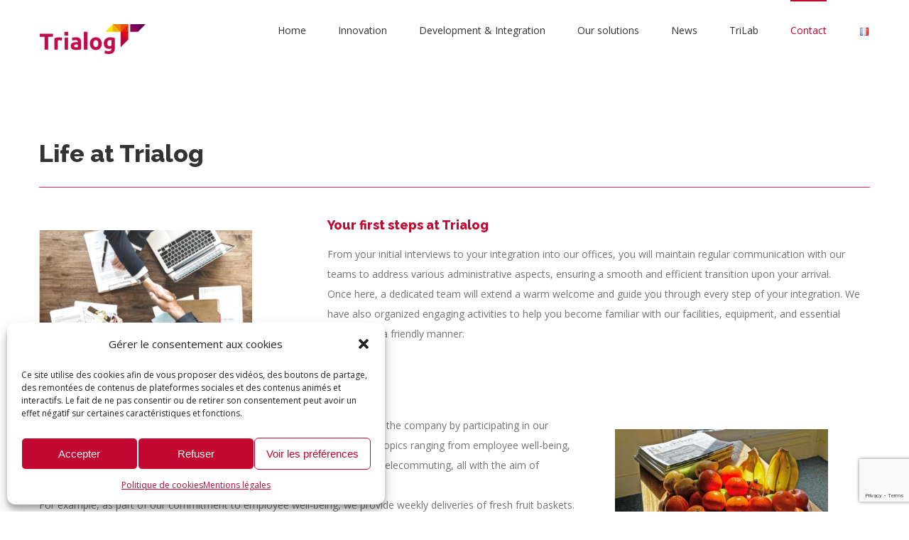

--- FILE ---
content_type: text/html; charset=utf-8
request_url: https://www.google.com/recaptcha/api2/anchor?ar=1&k=6LfefMIUAAAAAFF7RxcTU8hPbuGL5xZP63s22EAO&co=aHR0cHM6Ly93d3cudHJpYWxvZy5jb206NDQz&hl=en&v=PoyoqOPhxBO7pBk68S4YbpHZ&size=invisible&anchor-ms=20000&execute-ms=30000&cb=wpwi219zcewj
body_size: 48751
content:
<!DOCTYPE HTML><html dir="ltr" lang="en"><head><meta http-equiv="Content-Type" content="text/html; charset=UTF-8">
<meta http-equiv="X-UA-Compatible" content="IE=edge">
<title>reCAPTCHA</title>
<style type="text/css">
/* cyrillic-ext */
@font-face {
  font-family: 'Roboto';
  font-style: normal;
  font-weight: 400;
  font-stretch: 100%;
  src: url(//fonts.gstatic.com/s/roboto/v48/KFO7CnqEu92Fr1ME7kSn66aGLdTylUAMa3GUBHMdazTgWw.woff2) format('woff2');
  unicode-range: U+0460-052F, U+1C80-1C8A, U+20B4, U+2DE0-2DFF, U+A640-A69F, U+FE2E-FE2F;
}
/* cyrillic */
@font-face {
  font-family: 'Roboto';
  font-style: normal;
  font-weight: 400;
  font-stretch: 100%;
  src: url(//fonts.gstatic.com/s/roboto/v48/KFO7CnqEu92Fr1ME7kSn66aGLdTylUAMa3iUBHMdazTgWw.woff2) format('woff2');
  unicode-range: U+0301, U+0400-045F, U+0490-0491, U+04B0-04B1, U+2116;
}
/* greek-ext */
@font-face {
  font-family: 'Roboto';
  font-style: normal;
  font-weight: 400;
  font-stretch: 100%;
  src: url(//fonts.gstatic.com/s/roboto/v48/KFO7CnqEu92Fr1ME7kSn66aGLdTylUAMa3CUBHMdazTgWw.woff2) format('woff2');
  unicode-range: U+1F00-1FFF;
}
/* greek */
@font-face {
  font-family: 'Roboto';
  font-style: normal;
  font-weight: 400;
  font-stretch: 100%;
  src: url(//fonts.gstatic.com/s/roboto/v48/KFO7CnqEu92Fr1ME7kSn66aGLdTylUAMa3-UBHMdazTgWw.woff2) format('woff2');
  unicode-range: U+0370-0377, U+037A-037F, U+0384-038A, U+038C, U+038E-03A1, U+03A3-03FF;
}
/* math */
@font-face {
  font-family: 'Roboto';
  font-style: normal;
  font-weight: 400;
  font-stretch: 100%;
  src: url(//fonts.gstatic.com/s/roboto/v48/KFO7CnqEu92Fr1ME7kSn66aGLdTylUAMawCUBHMdazTgWw.woff2) format('woff2');
  unicode-range: U+0302-0303, U+0305, U+0307-0308, U+0310, U+0312, U+0315, U+031A, U+0326-0327, U+032C, U+032F-0330, U+0332-0333, U+0338, U+033A, U+0346, U+034D, U+0391-03A1, U+03A3-03A9, U+03B1-03C9, U+03D1, U+03D5-03D6, U+03F0-03F1, U+03F4-03F5, U+2016-2017, U+2034-2038, U+203C, U+2040, U+2043, U+2047, U+2050, U+2057, U+205F, U+2070-2071, U+2074-208E, U+2090-209C, U+20D0-20DC, U+20E1, U+20E5-20EF, U+2100-2112, U+2114-2115, U+2117-2121, U+2123-214F, U+2190, U+2192, U+2194-21AE, U+21B0-21E5, U+21F1-21F2, U+21F4-2211, U+2213-2214, U+2216-22FF, U+2308-230B, U+2310, U+2319, U+231C-2321, U+2336-237A, U+237C, U+2395, U+239B-23B7, U+23D0, U+23DC-23E1, U+2474-2475, U+25AF, U+25B3, U+25B7, U+25BD, U+25C1, U+25CA, U+25CC, U+25FB, U+266D-266F, U+27C0-27FF, U+2900-2AFF, U+2B0E-2B11, U+2B30-2B4C, U+2BFE, U+3030, U+FF5B, U+FF5D, U+1D400-1D7FF, U+1EE00-1EEFF;
}
/* symbols */
@font-face {
  font-family: 'Roboto';
  font-style: normal;
  font-weight: 400;
  font-stretch: 100%;
  src: url(//fonts.gstatic.com/s/roboto/v48/KFO7CnqEu92Fr1ME7kSn66aGLdTylUAMaxKUBHMdazTgWw.woff2) format('woff2');
  unicode-range: U+0001-000C, U+000E-001F, U+007F-009F, U+20DD-20E0, U+20E2-20E4, U+2150-218F, U+2190, U+2192, U+2194-2199, U+21AF, U+21E6-21F0, U+21F3, U+2218-2219, U+2299, U+22C4-22C6, U+2300-243F, U+2440-244A, U+2460-24FF, U+25A0-27BF, U+2800-28FF, U+2921-2922, U+2981, U+29BF, U+29EB, U+2B00-2BFF, U+4DC0-4DFF, U+FFF9-FFFB, U+10140-1018E, U+10190-1019C, U+101A0, U+101D0-101FD, U+102E0-102FB, U+10E60-10E7E, U+1D2C0-1D2D3, U+1D2E0-1D37F, U+1F000-1F0FF, U+1F100-1F1AD, U+1F1E6-1F1FF, U+1F30D-1F30F, U+1F315, U+1F31C, U+1F31E, U+1F320-1F32C, U+1F336, U+1F378, U+1F37D, U+1F382, U+1F393-1F39F, U+1F3A7-1F3A8, U+1F3AC-1F3AF, U+1F3C2, U+1F3C4-1F3C6, U+1F3CA-1F3CE, U+1F3D4-1F3E0, U+1F3ED, U+1F3F1-1F3F3, U+1F3F5-1F3F7, U+1F408, U+1F415, U+1F41F, U+1F426, U+1F43F, U+1F441-1F442, U+1F444, U+1F446-1F449, U+1F44C-1F44E, U+1F453, U+1F46A, U+1F47D, U+1F4A3, U+1F4B0, U+1F4B3, U+1F4B9, U+1F4BB, U+1F4BF, U+1F4C8-1F4CB, U+1F4D6, U+1F4DA, U+1F4DF, U+1F4E3-1F4E6, U+1F4EA-1F4ED, U+1F4F7, U+1F4F9-1F4FB, U+1F4FD-1F4FE, U+1F503, U+1F507-1F50B, U+1F50D, U+1F512-1F513, U+1F53E-1F54A, U+1F54F-1F5FA, U+1F610, U+1F650-1F67F, U+1F687, U+1F68D, U+1F691, U+1F694, U+1F698, U+1F6AD, U+1F6B2, U+1F6B9-1F6BA, U+1F6BC, U+1F6C6-1F6CF, U+1F6D3-1F6D7, U+1F6E0-1F6EA, U+1F6F0-1F6F3, U+1F6F7-1F6FC, U+1F700-1F7FF, U+1F800-1F80B, U+1F810-1F847, U+1F850-1F859, U+1F860-1F887, U+1F890-1F8AD, U+1F8B0-1F8BB, U+1F8C0-1F8C1, U+1F900-1F90B, U+1F93B, U+1F946, U+1F984, U+1F996, U+1F9E9, U+1FA00-1FA6F, U+1FA70-1FA7C, U+1FA80-1FA89, U+1FA8F-1FAC6, U+1FACE-1FADC, U+1FADF-1FAE9, U+1FAF0-1FAF8, U+1FB00-1FBFF;
}
/* vietnamese */
@font-face {
  font-family: 'Roboto';
  font-style: normal;
  font-weight: 400;
  font-stretch: 100%;
  src: url(//fonts.gstatic.com/s/roboto/v48/KFO7CnqEu92Fr1ME7kSn66aGLdTylUAMa3OUBHMdazTgWw.woff2) format('woff2');
  unicode-range: U+0102-0103, U+0110-0111, U+0128-0129, U+0168-0169, U+01A0-01A1, U+01AF-01B0, U+0300-0301, U+0303-0304, U+0308-0309, U+0323, U+0329, U+1EA0-1EF9, U+20AB;
}
/* latin-ext */
@font-face {
  font-family: 'Roboto';
  font-style: normal;
  font-weight: 400;
  font-stretch: 100%;
  src: url(//fonts.gstatic.com/s/roboto/v48/KFO7CnqEu92Fr1ME7kSn66aGLdTylUAMa3KUBHMdazTgWw.woff2) format('woff2');
  unicode-range: U+0100-02BA, U+02BD-02C5, U+02C7-02CC, U+02CE-02D7, U+02DD-02FF, U+0304, U+0308, U+0329, U+1D00-1DBF, U+1E00-1E9F, U+1EF2-1EFF, U+2020, U+20A0-20AB, U+20AD-20C0, U+2113, U+2C60-2C7F, U+A720-A7FF;
}
/* latin */
@font-face {
  font-family: 'Roboto';
  font-style: normal;
  font-weight: 400;
  font-stretch: 100%;
  src: url(//fonts.gstatic.com/s/roboto/v48/KFO7CnqEu92Fr1ME7kSn66aGLdTylUAMa3yUBHMdazQ.woff2) format('woff2');
  unicode-range: U+0000-00FF, U+0131, U+0152-0153, U+02BB-02BC, U+02C6, U+02DA, U+02DC, U+0304, U+0308, U+0329, U+2000-206F, U+20AC, U+2122, U+2191, U+2193, U+2212, U+2215, U+FEFF, U+FFFD;
}
/* cyrillic-ext */
@font-face {
  font-family: 'Roboto';
  font-style: normal;
  font-weight: 500;
  font-stretch: 100%;
  src: url(//fonts.gstatic.com/s/roboto/v48/KFO7CnqEu92Fr1ME7kSn66aGLdTylUAMa3GUBHMdazTgWw.woff2) format('woff2');
  unicode-range: U+0460-052F, U+1C80-1C8A, U+20B4, U+2DE0-2DFF, U+A640-A69F, U+FE2E-FE2F;
}
/* cyrillic */
@font-face {
  font-family: 'Roboto';
  font-style: normal;
  font-weight: 500;
  font-stretch: 100%;
  src: url(//fonts.gstatic.com/s/roboto/v48/KFO7CnqEu92Fr1ME7kSn66aGLdTylUAMa3iUBHMdazTgWw.woff2) format('woff2');
  unicode-range: U+0301, U+0400-045F, U+0490-0491, U+04B0-04B1, U+2116;
}
/* greek-ext */
@font-face {
  font-family: 'Roboto';
  font-style: normal;
  font-weight: 500;
  font-stretch: 100%;
  src: url(//fonts.gstatic.com/s/roboto/v48/KFO7CnqEu92Fr1ME7kSn66aGLdTylUAMa3CUBHMdazTgWw.woff2) format('woff2');
  unicode-range: U+1F00-1FFF;
}
/* greek */
@font-face {
  font-family: 'Roboto';
  font-style: normal;
  font-weight: 500;
  font-stretch: 100%;
  src: url(//fonts.gstatic.com/s/roboto/v48/KFO7CnqEu92Fr1ME7kSn66aGLdTylUAMa3-UBHMdazTgWw.woff2) format('woff2');
  unicode-range: U+0370-0377, U+037A-037F, U+0384-038A, U+038C, U+038E-03A1, U+03A3-03FF;
}
/* math */
@font-face {
  font-family: 'Roboto';
  font-style: normal;
  font-weight: 500;
  font-stretch: 100%;
  src: url(//fonts.gstatic.com/s/roboto/v48/KFO7CnqEu92Fr1ME7kSn66aGLdTylUAMawCUBHMdazTgWw.woff2) format('woff2');
  unicode-range: U+0302-0303, U+0305, U+0307-0308, U+0310, U+0312, U+0315, U+031A, U+0326-0327, U+032C, U+032F-0330, U+0332-0333, U+0338, U+033A, U+0346, U+034D, U+0391-03A1, U+03A3-03A9, U+03B1-03C9, U+03D1, U+03D5-03D6, U+03F0-03F1, U+03F4-03F5, U+2016-2017, U+2034-2038, U+203C, U+2040, U+2043, U+2047, U+2050, U+2057, U+205F, U+2070-2071, U+2074-208E, U+2090-209C, U+20D0-20DC, U+20E1, U+20E5-20EF, U+2100-2112, U+2114-2115, U+2117-2121, U+2123-214F, U+2190, U+2192, U+2194-21AE, U+21B0-21E5, U+21F1-21F2, U+21F4-2211, U+2213-2214, U+2216-22FF, U+2308-230B, U+2310, U+2319, U+231C-2321, U+2336-237A, U+237C, U+2395, U+239B-23B7, U+23D0, U+23DC-23E1, U+2474-2475, U+25AF, U+25B3, U+25B7, U+25BD, U+25C1, U+25CA, U+25CC, U+25FB, U+266D-266F, U+27C0-27FF, U+2900-2AFF, U+2B0E-2B11, U+2B30-2B4C, U+2BFE, U+3030, U+FF5B, U+FF5D, U+1D400-1D7FF, U+1EE00-1EEFF;
}
/* symbols */
@font-face {
  font-family: 'Roboto';
  font-style: normal;
  font-weight: 500;
  font-stretch: 100%;
  src: url(//fonts.gstatic.com/s/roboto/v48/KFO7CnqEu92Fr1ME7kSn66aGLdTylUAMaxKUBHMdazTgWw.woff2) format('woff2');
  unicode-range: U+0001-000C, U+000E-001F, U+007F-009F, U+20DD-20E0, U+20E2-20E4, U+2150-218F, U+2190, U+2192, U+2194-2199, U+21AF, U+21E6-21F0, U+21F3, U+2218-2219, U+2299, U+22C4-22C6, U+2300-243F, U+2440-244A, U+2460-24FF, U+25A0-27BF, U+2800-28FF, U+2921-2922, U+2981, U+29BF, U+29EB, U+2B00-2BFF, U+4DC0-4DFF, U+FFF9-FFFB, U+10140-1018E, U+10190-1019C, U+101A0, U+101D0-101FD, U+102E0-102FB, U+10E60-10E7E, U+1D2C0-1D2D3, U+1D2E0-1D37F, U+1F000-1F0FF, U+1F100-1F1AD, U+1F1E6-1F1FF, U+1F30D-1F30F, U+1F315, U+1F31C, U+1F31E, U+1F320-1F32C, U+1F336, U+1F378, U+1F37D, U+1F382, U+1F393-1F39F, U+1F3A7-1F3A8, U+1F3AC-1F3AF, U+1F3C2, U+1F3C4-1F3C6, U+1F3CA-1F3CE, U+1F3D4-1F3E0, U+1F3ED, U+1F3F1-1F3F3, U+1F3F5-1F3F7, U+1F408, U+1F415, U+1F41F, U+1F426, U+1F43F, U+1F441-1F442, U+1F444, U+1F446-1F449, U+1F44C-1F44E, U+1F453, U+1F46A, U+1F47D, U+1F4A3, U+1F4B0, U+1F4B3, U+1F4B9, U+1F4BB, U+1F4BF, U+1F4C8-1F4CB, U+1F4D6, U+1F4DA, U+1F4DF, U+1F4E3-1F4E6, U+1F4EA-1F4ED, U+1F4F7, U+1F4F9-1F4FB, U+1F4FD-1F4FE, U+1F503, U+1F507-1F50B, U+1F50D, U+1F512-1F513, U+1F53E-1F54A, U+1F54F-1F5FA, U+1F610, U+1F650-1F67F, U+1F687, U+1F68D, U+1F691, U+1F694, U+1F698, U+1F6AD, U+1F6B2, U+1F6B9-1F6BA, U+1F6BC, U+1F6C6-1F6CF, U+1F6D3-1F6D7, U+1F6E0-1F6EA, U+1F6F0-1F6F3, U+1F6F7-1F6FC, U+1F700-1F7FF, U+1F800-1F80B, U+1F810-1F847, U+1F850-1F859, U+1F860-1F887, U+1F890-1F8AD, U+1F8B0-1F8BB, U+1F8C0-1F8C1, U+1F900-1F90B, U+1F93B, U+1F946, U+1F984, U+1F996, U+1F9E9, U+1FA00-1FA6F, U+1FA70-1FA7C, U+1FA80-1FA89, U+1FA8F-1FAC6, U+1FACE-1FADC, U+1FADF-1FAE9, U+1FAF0-1FAF8, U+1FB00-1FBFF;
}
/* vietnamese */
@font-face {
  font-family: 'Roboto';
  font-style: normal;
  font-weight: 500;
  font-stretch: 100%;
  src: url(//fonts.gstatic.com/s/roboto/v48/KFO7CnqEu92Fr1ME7kSn66aGLdTylUAMa3OUBHMdazTgWw.woff2) format('woff2');
  unicode-range: U+0102-0103, U+0110-0111, U+0128-0129, U+0168-0169, U+01A0-01A1, U+01AF-01B0, U+0300-0301, U+0303-0304, U+0308-0309, U+0323, U+0329, U+1EA0-1EF9, U+20AB;
}
/* latin-ext */
@font-face {
  font-family: 'Roboto';
  font-style: normal;
  font-weight: 500;
  font-stretch: 100%;
  src: url(//fonts.gstatic.com/s/roboto/v48/KFO7CnqEu92Fr1ME7kSn66aGLdTylUAMa3KUBHMdazTgWw.woff2) format('woff2');
  unicode-range: U+0100-02BA, U+02BD-02C5, U+02C7-02CC, U+02CE-02D7, U+02DD-02FF, U+0304, U+0308, U+0329, U+1D00-1DBF, U+1E00-1E9F, U+1EF2-1EFF, U+2020, U+20A0-20AB, U+20AD-20C0, U+2113, U+2C60-2C7F, U+A720-A7FF;
}
/* latin */
@font-face {
  font-family: 'Roboto';
  font-style: normal;
  font-weight: 500;
  font-stretch: 100%;
  src: url(//fonts.gstatic.com/s/roboto/v48/KFO7CnqEu92Fr1ME7kSn66aGLdTylUAMa3yUBHMdazQ.woff2) format('woff2');
  unicode-range: U+0000-00FF, U+0131, U+0152-0153, U+02BB-02BC, U+02C6, U+02DA, U+02DC, U+0304, U+0308, U+0329, U+2000-206F, U+20AC, U+2122, U+2191, U+2193, U+2212, U+2215, U+FEFF, U+FFFD;
}
/* cyrillic-ext */
@font-face {
  font-family: 'Roboto';
  font-style: normal;
  font-weight: 900;
  font-stretch: 100%;
  src: url(//fonts.gstatic.com/s/roboto/v48/KFO7CnqEu92Fr1ME7kSn66aGLdTylUAMa3GUBHMdazTgWw.woff2) format('woff2');
  unicode-range: U+0460-052F, U+1C80-1C8A, U+20B4, U+2DE0-2DFF, U+A640-A69F, U+FE2E-FE2F;
}
/* cyrillic */
@font-face {
  font-family: 'Roboto';
  font-style: normal;
  font-weight: 900;
  font-stretch: 100%;
  src: url(//fonts.gstatic.com/s/roboto/v48/KFO7CnqEu92Fr1ME7kSn66aGLdTylUAMa3iUBHMdazTgWw.woff2) format('woff2');
  unicode-range: U+0301, U+0400-045F, U+0490-0491, U+04B0-04B1, U+2116;
}
/* greek-ext */
@font-face {
  font-family: 'Roboto';
  font-style: normal;
  font-weight: 900;
  font-stretch: 100%;
  src: url(//fonts.gstatic.com/s/roboto/v48/KFO7CnqEu92Fr1ME7kSn66aGLdTylUAMa3CUBHMdazTgWw.woff2) format('woff2');
  unicode-range: U+1F00-1FFF;
}
/* greek */
@font-face {
  font-family: 'Roboto';
  font-style: normal;
  font-weight: 900;
  font-stretch: 100%;
  src: url(//fonts.gstatic.com/s/roboto/v48/KFO7CnqEu92Fr1ME7kSn66aGLdTylUAMa3-UBHMdazTgWw.woff2) format('woff2');
  unicode-range: U+0370-0377, U+037A-037F, U+0384-038A, U+038C, U+038E-03A1, U+03A3-03FF;
}
/* math */
@font-face {
  font-family: 'Roboto';
  font-style: normal;
  font-weight: 900;
  font-stretch: 100%;
  src: url(//fonts.gstatic.com/s/roboto/v48/KFO7CnqEu92Fr1ME7kSn66aGLdTylUAMawCUBHMdazTgWw.woff2) format('woff2');
  unicode-range: U+0302-0303, U+0305, U+0307-0308, U+0310, U+0312, U+0315, U+031A, U+0326-0327, U+032C, U+032F-0330, U+0332-0333, U+0338, U+033A, U+0346, U+034D, U+0391-03A1, U+03A3-03A9, U+03B1-03C9, U+03D1, U+03D5-03D6, U+03F0-03F1, U+03F4-03F5, U+2016-2017, U+2034-2038, U+203C, U+2040, U+2043, U+2047, U+2050, U+2057, U+205F, U+2070-2071, U+2074-208E, U+2090-209C, U+20D0-20DC, U+20E1, U+20E5-20EF, U+2100-2112, U+2114-2115, U+2117-2121, U+2123-214F, U+2190, U+2192, U+2194-21AE, U+21B0-21E5, U+21F1-21F2, U+21F4-2211, U+2213-2214, U+2216-22FF, U+2308-230B, U+2310, U+2319, U+231C-2321, U+2336-237A, U+237C, U+2395, U+239B-23B7, U+23D0, U+23DC-23E1, U+2474-2475, U+25AF, U+25B3, U+25B7, U+25BD, U+25C1, U+25CA, U+25CC, U+25FB, U+266D-266F, U+27C0-27FF, U+2900-2AFF, U+2B0E-2B11, U+2B30-2B4C, U+2BFE, U+3030, U+FF5B, U+FF5D, U+1D400-1D7FF, U+1EE00-1EEFF;
}
/* symbols */
@font-face {
  font-family: 'Roboto';
  font-style: normal;
  font-weight: 900;
  font-stretch: 100%;
  src: url(//fonts.gstatic.com/s/roboto/v48/KFO7CnqEu92Fr1ME7kSn66aGLdTylUAMaxKUBHMdazTgWw.woff2) format('woff2');
  unicode-range: U+0001-000C, U+000E-001F, U+007F-009F, U+20DD-20E0, U+20E2-20E4, U+2150-218F, U+2190, U+2192, U+2194-2199, U+21AF, U+21E6-21F0, U+21F3, U+2218-2219, U+2299, U+22C4-22C6, U+2300-243F, U+2440-244A, U+2460-24FF, U+25A0-27BF, U+2800-28FF, U+2921-2922, U+2981, U+29BF, U+29EB, U+2B00-2BFF, U+4DC0-4DFF, U+FFF9-FFFB, U+10140-1018E, U+10190-1019C, U+101A0, U+101D0-101FD, U+102E0-102FB, U+10E60-10E7E, U+1D2C0-1D2D3, U+1D2E0-1D37F, U+1F000-1F0FF, U+1F100-1F1AD, U+1F1E6-1F1FF, U+1F30D-1F30F, U+1F315, U+1F31C, U+1F31E, U+1F320-1F32C, U+1F336, U+1F378, U+1F37D, U+1F382, U+1F393-1F39F, U+1F3A7-1F3A8, U+1F3AC-1F3AF, U+1F3C2, U+1F3C4-1F3C6, U+1F3CA-1F3CE, U+1F3D4-1F3E0, U+1F3ED, U+1F3F1-1F3F3, U+1F3F5-1F3F7, U+1F408, U+1F415, U+1F41F, U+1F426, U+1F43F, U+1F441-1F442, U+1F444, U+1F446-1F449, U+1F44C-1F44E, U+1F453, U+1F46A, U+1F47D, U+1F4A3, U+1F4B0, U+1F4B3, U+1F4B9, U+1F4BB, U+1F4BF, U+1F4C8-1F4CB, U+1F4D6, U+1F4DA, U+1F4DF, U+1F4E3-1F4E6, U+1F4EA-1F4ED, U+1F4F7, U+1F4F9-1F4FB, U+1F4FD-1F4FE, U+1F503, U+1F507-1F50B, U+1F50D, U+1F512-1F513, U+1F53E-1F54A, U+1F54F-1F5FA, U+1F610, U+1F650-1F67F, U+1F687, U+1F68D, U+1F691, U+1F694, U+1F698, U+1F6AD, U+1F6B2, U+1F6B9-1F6BA, U+1F6BC, U+1F6C6-1F6CF, U+1F6D3-1F6D7, U+1F6E0-1F6EA, U+1F6F0-1F6F3, U+1F6F7-1F6FC, U+1F700-1F7FF, U+1F800-1F80B, U+1F810-1F847, U+1F850-1F859, U+1F860-1F887, U+1F890-1F8AD, U+1F8B0-1F8BB, U+1F8C0-1F8C1, U+1F900-1F90B, U+1F93B, U+1F946, U+1F984, U+1F996, U+1F9E9, U+1FA00-1FA6F, U+1FA70-1FA7C, U+1FA80-1FA89, U+1FA8F-1FAC6, U+1FACE-1FADC, U+1FADF-1FAE9, U+1FAF0-1FAF8, U+1FB00-1FBFF;
}
/* vietnamese */
@font-face {
  font-family: 'Roboto';
  font-style: normal;
  font-weight: 900;
  font-stretch: 100%;
  src: url(//fonts.gstatic.com/s/roboto/v48/KFO7CnqEu92Fr1ME7kSn66aGLdTylUAMa3OUBHMdazTgWw.woff2) format('woff2');
  unicode-range: U+0102-0103, U+0110-0111, U+0128-0129, U+0168-0169, U+01A0-01A1, U+01AF-01B0, U+0300-0301, U+0303-0304, U+0308-0309, U+0323, U+0329, U+1EA0-1EF9, U+20AB;
}
/* latin-ext */
@font-face {
  font-family: 'Roboto';
  font-style: normal;
  font-weight: 900;
  font-stretch: 100%;
  src: url(//fonts.gstatic.com/s/roboto/v48/KFO7CnqEu92Fr1ME7kSn66aGLdTylUAMa3KUBHMdazTgWw.woff2) format('woff2');
  unicode-range: U+0100-02BA, U+02BD-02C5, U+02C7-02CC, U+02CE-02D7, U+02DD-02FF, U+0304, U+0308, U+0329, U+1D00-1DBF, U+1E00-1E9F, U+1EF2-1EFF, U+2020, U+20A0-20AB, U+20AD-20C0, U+2113, U+2C60-2C7F, U+A720-A7FF;
}
/* latin */
@font-face {
  font-family: 'Roboto';
  font-style: normal;
  font-weight: 900;
  font-stretch: 100%;
  src: url(//fonts.gstatic.com/s/roboto/v48/KFO7CnqEu92Fr1ME7kSn66aGLdTylUAMa3yUBHMdazQ.woff2) format('woff2');
  unicode-range: U+0000-00FF, U+0131, U+0152-0153, U+02BB-02BC, U+02C6, U+02DA, U+02DC, U+0304, U+0308, U+0329, U+2000-206F, U+20AC, U+2122, U+2191, U+2193, U+2212, U+2215, U+FEFF, U+FFFD;
}

</style>
<link rel="stylesheet" type="text/css" href="https://www.gstatic.com/recaptcha/releases/PoyoqOPhxBO7pBk68S4YbpHZ/styles__ltr.css">
<script nonce="neIQXngq6y9f1I0ero62kA" type="text/javascript">window['__recaptcha_api'] = 'https://www.google.com/recaptcha/api2/';</script>
<script type="text/javascript" src="https://www.gstatic.com/recaptcha/releases/PoyoqOPhxBO7pBk68S4YbpHZ/recaptcha__en.js" nonce="neIQXngq6y9f1I0ero62kA">
      
    </script></head>
<body><div id="rc-anchor-alert" class="rc-anchor-alert"></div>
<input type="hidden" id="recaptcha-token" value="[base64]">
<script type="text/javascript" nonce="neIQXngq6y9f1I0ero62kA">
      recaptcha.anchor.Main.init("[\x22ainput\x22,[\x22bgdata\x22,\x22\x22,\[base64]/[base64]/[base64]/[base64]/[base64]/[base64]/[base64]/[base64]/[base64]/[base64]\\u003d\x22,\[base64]\x22,\[base64]/CocOpwoDCjQ1hdsKhwqjCtyTCgxIJw7FkwrHDosOiEStlw6oZwqLDj8OGw4FEB1TDk8ONDsO3NcKdNnQEQwIABsOPw7wjFAPCg8KuXcKLacK2wqbCisOrwqptP8KZMcKEM0lca8KpZsKKBsKsw6AHD8O1wpDDpMOlcHjDoUHDosK3FMKFwoI5w6jDiMOyw6/CicKqBUHDtMO4DUnDoMK2w5DCrMKgXWLCmcK9b8KtwpAHwrrCkcK0XwXCqEZoesKXwqfCoBzCt1tzdXLDjMOoW3HCs1DClcOnKQMiGGzDkQLCmcKuRwjDuWbDucOuWMOkw7QKw7jDtcOowpFww4XDhRFNwpjChgzCpD3DqcOKw48/cjTCucKWw5vCnxvDicKbFcOTwq0GPMOIO0XCosKEwrfDslzDk0hkwoFvGnciZnwdwpsUwrbCmX1aPcKTw4p0QcK8w7HChsORwpDDrQxrwpw0w6Mzw5tyRAbDmTUeLsKGwozDiD7DoQVtBGPCvcO3JcOQw5vDjVLClGlCw705wr/CmjrDph3Ck8O8EMOgwpoNClrCncOPF8KZYsK2dcOCXMOHK8Kjw63CmmNow4N1VFUrwrBRwoISEXE6CsKGLcO2w5zDpcKyMlrCiSZXcAbDiAjCvmrCmsKabMK3bVnDkwtDccKVwq/DrcKBw7I5VEVtwp8mZyrCuFJ3wp9qw7NgwqjCl0HDmMOfwr7DlUPDr1JuwpbDhsK2UcOwGGvDq8Kbw6g3wo3CuWA2ecKQEcKVwpECw74YwoMvD8KHcCcfwqjDs8Kkw6TCmF/DrMK2wog0w4gySnMawq4mOnVKXsKlwoHDlBDCkMOoDMOTwpJnwqTDuxxawrvDq8K0woJIFcOWXcKjwrF9w5DDgcKVF8K8Ii86w5AnwpnCmcO1MMOjwpnCmcKuwobCvxYIMsKIw5gSUjR3wq/ClRPDpjLCi8KpSEjCgh7CjcKvADdOcRYrYMKOw6dvwqV0MzfDoWZJw7HClipqwpTCpjnDnsO3ZwxMwq4KfHwSw5xgV8KhbsKXw61CEsOEKx7Cr15oGAHDh8OpD8KsXFsrUAjDksOBK0jCgFbCkXXDjWY9wrbDkMO/ZMO8w5zDpcOxw6fDu2A+w5fCvTjDoCDCvANjw5Qbw5jDvMOTwo/[base64]/wqxCw6haw4smw5TClHfCtMKsBMKIfV9rfcKEwplhHsK9DwtiVMOTWTPCvSRbwop4dsKPEjnCoTfCpMKQDsOiw5nDgGXDvCnCmjVPAsOHw77DkmxzfnHCpsO+KMKvw6kEw7p/w4LDg8K+KlAvElFCAcK+CcO3DsOQZcOETj08BBV7wochLcKYWcKRKcOxwqPDr8Ocw4l7wo7Cli4Qw749w6DClcKqSMKtPF0lwqXClzcqQ2N6fhI8w41ra8Oqw6/DmCHDt0rCkk8KBMOpB8KJw4zDvMK5QiDDkMKcdnzDmMOnBcO/OBYHD8O4wrbDgMKYwpbCh3zDkcO5HcKTw5TDssKSasKKSsK3w7BmJVsuw7jCsmfCicOub3HDu3rCm3s9w6/DiihzC8OYwrfCpWvCsk5mw4Afwo/Cv0vCuUDDslvDqMKbUsOyw49/TcO/IAnDl8Oiw5rDrlAvO8OowqrDuWvCnFEEP8OdTlTDjsKbUD3CqBTDpMKWH8KgwoRBHnPCuQDDuWgaw6fCj37CjcOAw7EIOwssGDwbdQgNEMK5w51jTzXDksOxw4jClcOowqjDkTjCv8KNwqvDv8OYw6wNZVfDj2kBw6vDtMOYFMK9w6XDrTnCo1Ybw5lQwqlHcsKnwq/CoMO4bRtcPRrDrRhQwpPDmsKgwqVfS1/[base64]/fENHw4zCrkNYwrsvHsOdTio2QBgEdMKKw73Dt8OSwqjCtsOIw6t1wpR4SjPDh8KxQGPCqh1twpVOdcKuwpbCn8Kpw43DpsOKw6IUwow5w4/[base64]/e8OwMglzRsOmcMKhwrzChSfDpUkZDHjCu8KbGWRSclhhw6/DgcOMEcOsw4kFw49XRnB3W8KFR8K3w6rDtcKLL8KHwpMbwrbDnwrDvsOzw5jDnnU5w5lCw47DhMK8E2wlBMO8CsKIScOzwql7w78xIQfDpFcvDcKwwo1tw4PDoivCgxzCqyzCmcOPwq/CvsKuY1UZT8OJw6LDgMOQw5fDocOAIGzCtnnDscO1ZMKtw7RnwpnCs8KewoF2w4J4VRgtw7/Cs8O6LcOAwp5Ow5fDjSTCgVHCjsK7wrLDgcOkZcODwoEawq/DscOQwqBrwoXDuhLCvw/Cs3JMw7XCuWvCvGdEfcKFe8ORw6J5w7jDnsOIbsKyG15sb8OXw4HDrMOJw6bDtsKEw7PCvMOiPcOYYxTCpnXDocOPwp/CksO9wo7CqsKKPMO/w58JV2duLVHDh8O9c8Oowr58wrwuw77DnsOUw4tPwqXCg8KxVcOew7hFw7I4M8OQSh3Cg1PCvXtVw4TChsK7GDXCjwwka1XDhsKNZMOOw4p/w4PDhMKuPS5pMsOfN3R3RMOEeGXDog5Gw63Chllkwr/ClDXCu2NGwqYOw7bDo8K8woDDiQsOX8KTVMKdVjB5cTvDhBjCp8Ktwp/CpB5ow5bDi8K9OcKPEcOmRMKewo/CrUvDusOvw59nw61DwrfClnzCuBw2EcKyw4/Cv8KNwqkjZMOnwpXCtMOkLQzDjzDDnRnDtVwkXU/CmcOlwoxaIWTDimx1KQI7wo13w6zCkBhqa8O8w4B5PsKeTDsLw58db8Kxw4Uowr9KFHxFasOcwppaK0TDusOhKMKcw61+DsOvwopTe2bDiADCmhXCr1fDhi1AwrEkb8OVw4Qyw45xNkPClcOXIcKqw4/[base64]/DggnDhV/[base64]/[base64]/LHF8wrwYw4nChW7DrHnDkTzDjMOZVSTCrU8uZ0MDw5s5w5TCucOWIwscw4plNVobOUgRBWbDkMK4wrDCqknCrVsXNR18w7bDtmfDn1/[base64]/DjWoAw7nDlTvCkcOaN8OHFTB9w6HCmAERwrJvZMKFHGDDjcKvw54Jwq3CrcOHZ8Olw41HFsKfGMKsw7FVw6cBwrvChcOhw7p8w4jCk8OawqTDocKnRsONw6ZcFA1tRsK8ambCoHnCoA/DqsK4XXpxwqRVw5kmw5/CpiBJw4XCqsKGwpoyOsOwwrDDtj00wpl9QHrCjmFfw7lJCz5pUyrCpQN5IgBpw49Iw6djw6zCicOjw5vDk0rDpT1Zw4HCrFRIeTrCu8OZeVwxw7V7TiLCscOkw4zDgGrDjMKcwopcw7/[base64]/BMOnwpfCokDCs8OuRsO7B1HDrz49w77CgErDtSAOw7BlbiU3chJ8w7NkTB1+w47Dky1TYsOTRcKGVhpVakXCtMK/wpxNwoPDkWQBwofCiiZuMMK7UsKhdnbCiW/DmcKVGcKFwrvDicKJHMKAaMKtMD95w61awoDCpRx1dsO4wpMSwoPCvMKwDAjDqcOhwrY7CUfCnC11wonDnk/[base64]/[base64]/KHQXOcKbC3onDwDDpsOQwogKwq5ZAwvDscKZX8OdMsO6w6/Ds8KuTzFGw5bDqFUSwrccKMOCd8OzwpnCoibDrMOga8O7w7JMbwzCoMOkwrliwpQBw6vCn8OSEMKwbjEORcKpw7TCtMORwoMwW8O/w63Ct8KTZFkaScKSw7lGwqUva8O0w6Qvw48vAsO8w40cwq1mA8OewqoQw6TDsCTDjWPDpcO0wrcKw6fDiRzCiAl7T8Opwqxmwr3Dv8Opw6vCk3PCkMKHw6lKbC/CscO/wqLCj13Dn8OQwr3DpTzDk8KEXMOjJF8QCgDDlxjCi8KzTcKtAsOGfkFjYCZCw7hDw4vCt8KabMOaHcOYwrsjdTgowq52C2LDuz1oN1LChj7Cm8O4wr/DgMOTw6B4ImbDj8KUw4TDjXsHwoxlF8KAw5XCix/[base64]/Dq8K3WEXCrsOpwpzCikY8wp7Cl8K+DMO3wr/DuhMfcQHDo8K7w4rCjcOpIQtOOiQJVcO0wq/CjcK/wqHChm7DuHbDocKWwpnCpnN5ScOvR8KjRAhyY8O4wqclwr0UUGzCpcOvRhp2G8KlwpjCtUJ9wrNBWn8bZFfCs0TCoMKmw5PDtcOIDQzDgMKEw4bDnMOwHA5da2XDqcORdWfChFghwod+wrFEB3zCpcOww4RfRGVBGsK3w7xYP8K3w6NdPDVLKR/ChmkAe8K2wph5wovDvGLCpsOXw4J+bsO5OHB4LUkBwqrDosOJQ8K7w6HDhhF5YELCpm8kwr9vw5HCi01mfj10w4XChH8DeV4cFMO3RsOmwoo9w57Dk13DjUZgw5nDvB4kw6XChz0aH8KTwpF5w5TDn8Okwp7CrMKAF8Krw4zCgCZawoILw65eXcKkNMKzw4Q/QMOmwqwCwr8faMOPw6omPXXDtcO8wpc4w7oFX8K0A8KSwqjDkMO+YxNxUDnCqA7CjXXDnMO5dsO9wpXCvcO9JxVFPw3CixkINGB1McKfw44Twqs3UzMBOcOLwooZWsO/wohoQMOgwoEWw7fClTrDpDpNC8KOwqfCkcKYw7bDh8OMw6HCvcKaw7/[base64]/wppiwrnDsxrCocO7KSpIw5HDh8K5CisUw47DlcOJw7UMwqbDrsOBw6nDtnF0VVXCuQcWwpXDg8O9BG7CkMOQS8KqE8O4wrLDmg5pwrXCv3UoExvDosOkbT1IagpGwrBfw4ApUMKIaMKYaiUCRivDt8KVWyoswpZSw7hqF8O/fV0wwrLDriJOw63Cg1dyworCh8KWQCZad0kSNgIAwprDucOhwrYZwp/Dl1XDpMKfO8KGCH/DusKoQcK7wobCqBzCtcOUY8K7THzDuhvDusOqdw/Dni/CpcOJD8KwKQoeYUV6fHTCj8Kvw5Ivwq1lCAF/w7LCpcK/w6DDlsKbwobCoix6J8OpeynChRUDw6/Cn8OFQMOlwpbDoijDocOXwqt0NcK7wrTDicOBXz1WRcKtw77Cml8kfmRIw7PDlsKMw6cLfBXCk8Ouw6fDusKYwoPCnD0gw415w7zDtwjDt8KiREJKAkk9w6ZYUcKxw4x4UH7DrMKewqXDj1MCF8KhDsK5w5ccw6pSAcKBN0PDqy8VXcO/w5RDwqAsQ2RgwpY9bF7CpAzChMKXw59NAsO6d0vDp8Ogw6fDrAvCq8OSw6bCuMOXZ8ODPFPCqsKxwqXCpzshPUXDjmDDnBjDgMK5cUBWX8KLJMO2OGwtCBoCw49oOyTCrmwuJ35AIMOKfhTCl8OGwq/CmikaLMOISD7DvyPDkMKtfVFewoVbKHHCqidpw7vDijbDgsKNVXnCl8O5w4QgPMOBBMOgTDHCiyEkw5vDhl3CgcK1w6/CisKEP1slwrh0w7cTDcKlC8OwwqnCmnllw5PDujNjw7LDsmjCh18rwrE9RcOaFsKAw70Fc0rDrA9EHsKhKzfCoMKDw70ewqAGw799wo/DqsKGwpDCunXDiCxkLMOyEX5iaGTDhUxtwpbCmzDCpcOwDzoUwokmBEFFw6/[base64]/[base64]/w5jDnifDjsOawrY4wqMswr09P8KSJg7DgsKBw57CicOuw5gSwq4mC1nCh3MDWMOnw7XCrn/DpMOCKsOlR8K8w79Aw4/DpwXDjHpQYMKoYcO1VFFfGsOvd8Ogwr9EFsODSCHDvMKjw7XCp8KWMGnCvXwWc8OcDkHDrcKQw5FGw7tLGx8/QMKCCcK9w4zCpcOvw4XCosOcw7/ClWfDtcKQw5VwPBDCuWHCvsK7csOnwrLDlCAbw7LDiQBWw6jDqXPCsxAGc8K+wpQQw4YKw4TCk8O9wonCiGAtIjjDqMOzTH9gQsKcw5FiGUDCrsOhwoPDsRBHw65vQWVEw4Ebw6TClsKfwrcbworChcOJwrlswo80w414LE/Dhj9PHBFkw6I8dltQGMOowpPCpxV7WSg/wpLDhsOcdRksDwY6wpfDmcKlw4LCuMOZw6oqwqbDisOhwrtOfcKaw73DrMKCwrTCrHZ9w4rCtMKxd8OHH8Kaw5/Cv8O5S8OzaAgdGxzDtyRyw7cOwqvDk3HDqTXCrcKJw6fDoynDpMOkQwHDrAZDwq84GMONOwTDm23CtXlvKcO7ThbCgBZiw6jCtR0Yw73CvA7Do393woB5XkUpwoM0woZnAgzDv3xBUcOMw4stwp/DtMKgRsOaR8KPw4jDtsO3R3JOw6rDicOuw6M0w4vCsVvCssO3w7FmwpBGw43DhsOFw6geajLCowADwoYCw7zDlcOswrMeYzMXwrp/[base64]/CiCJIwrRHN8OLwp3Dg8O+eMOrP8ODZg3DoMK3QMOzw5VPw4xUaH0QKsK/[base64]/GhBlUi5uwocvwqVzO8KqUcK/w51fEsKdwqczw78mwrjCuFgWw4htw4MRH38bwqrDsGJnYsOEw5ZFw6wuw71tScOYw6vDmsKpw74xd8OtNnDDhjHDjcOQwojDtGLCn0rDiMOQw4/CsCzDqAPDlQHDosKpwq3CucOmIMKiw5chFcOgQcKiOMOGIMK2w6oQw6Vbw67DgsKow5pLCMKxw7rDmBloR8Kpwqlnwq8Lw51nw75MbMKIJcO2CcOucjcLcAVQUwzDlSTDssKpCcOrwq1/cQI7JsOUwrzDgGnDklhrWcO6w7PCjMKAw6jCt8KGAsOaw7/DlTrCgsOKwqDDjWgvAMKZwoEzwpNgwrhXwpxOwodbwo4vDn1vMsK2a8Kkw7JSPcKvwojDtsK6w5fCp8KbGcKBfRHDgsKdRDBRL8OjZx/DrcK9acOoEBxcD8OGGCdWwpHDjQIMCcKIw4Uqw7nCvMKPwp/CscKyw43Clh/[base64]/DjMOuw6hUIizDgE3CssK8wqE/WDJYw7HCuA8XwqQ/JQrDhcOqw4TCkktuw6UnwrnCrjPDlS1Dw6bDoxvDlsKbw6A4VcKqwr/DpjTCinvDmcKkw6Mze001w6svwpEAe8OJD8O4woDCijnCnkbCqsKBVxdfdcKqwrHCo8OLwr3DucKNLyg8ZALDlyXDjsOtWEkhVsKDXcKsw7/DqsOQOsKew4sEXsKPw75OBcKWwqTDkkN4wozDksKcVMOuw4wtwoBgw7fCnMOOTMOPwo9Ow4rDksOnCVHCkHRyw4PCsMOYRCTCvw7CpsKAXcOTIxXDpcKOQsO3OyEuwoYBFcKbVXgewoYKKx0Hwo40wplLDsKWBsOJw4ZMZ1jDsQfCmhcAw6PDkcKBwqtzUsK/[base64]/KxzDlsK0wrx8eDLCqcK3WUY9wqtMUMOlw6Egw47CmFrDlBLCh0TDiMOSEMKrwoPDgh7CjsKRwp7DgXlrF8K/e8Kow4vDuhbDv8KDbMOGwobCjsKZMXlUwqnChFHDnj/DnFNLdsOVdHNzFcKSw7/CmcK+QWTDuR7DmAjCpcK/wr1WwqwnOcO2w6vDq8Odw598wp9PLcOuJmBIwpoqemrDqMO6a8OVw7LCvmA4HCXDrCnDhMKPw4LCnMOjwqzDkAMnw4fDqWrChcOrw7w4wrjCoR1oD8KEHsKQw7vCp8OHARbCsk95wpTCucOHwoN6wp/CkSzDgMK9AR8kIgEsXRkFU8KTw7jCs29UR8Obw4s3XcKSfgzDssO2wpzCscKWwqp8ByE/S2dsdDBhC8O5w4x+Ij/Cp8OnT8Oqwr0fU0fDtC7DjX7ChMKJwozDhXtaQ1wlw5hkJxDDvBlFwqsLNcKPw7fDvGTCtsKgw69GwpzCmcKnScKwQ3vCjcOmw7HDpcOxXsO+w5DCm8Ktw7EiwpYBw6xIwq/ClcOYw5ciwpXDmcKAw4rCiA5cHcOMWsORQUnDvFMTw4fCglczw6TDiylrw506wrjCskLDilpCFcK+wqpHEsOYXcKgAsKhwq4pw7zCkjfCuMOhNHE+HQnDhVnDrw50wrZia8OyHW5ZTsOvwrvCrjxewqpWwrLCjiNRw7nDsXFLfB/ChcOhwoInbsOpw4HCmcOjwoZ6A27DhSU4JnQIJ8O9KGxZbnfCrcOZTjp2ZA1/w7TCp8K1wqXDvsO8dl8sPMKTwpopw4UCw4fDlMO/ISjDmDdMccO7aDDDlMKODzLDgMOpfcK1w4UNw4HDqC3DpAzCqT7DkCLCuF/DgcOvEiEpwpBtw6YdJMKgR8K0Dz14MjLCvx/DgErDiG7DnjXClMO2wpQMwpzCjsOoT1rDtnDDiMKFGQXCqFjDnMOjw7MROMK9AlMbw7zCjGvDuSrDpsOqc8O9wrHDtRMzbEDDiQLDq3rCpiw3Zh7Dh8OvwqczwpDDu8KTUxXCvidwBGjDlMK4wp/Dq1DDksO6Hi/Dr8OGBmJlw41Tw5nDp8KLMknCoMK2aBkMBcO5ORXDr0DDm8OPH3/ClG0XCcK3wonCg8KnaMOmwpzCukJrwpd1w7NPNSHCgsOZFsO2wqhXMBU4G2VMGsKvPidrVCnDkjl3OE9nwoLCt3LCqcKgw57CgcOSw5Aefy3CiMKBw7craAXDlcOTbB9bwp4mRTldJMObwovDrMKrw78Tw5IHZ3/[base64]/CjMOkw7FowqXDrMKIGTLDoV9AwovDjMO9w6EkfCrDqcOSWMKjw5MQTsOww4fCocKXw5vCh8O7RcOewprDnsOcX1sdF1F1ODI4wq0YWC10BXghL8KOMcKRenbDocO5IwI9w6LDvhfCkcKTO8O+UsK6wr/CnDgyZ3MXw7NsA8Odw4gsWsKHw6vCi0/Ctw8rw73Dk2hzw5pEC3Vkw6bCg8OGHEbDrcKhOsK+T8KtV8Kfw7rCqXHCicKlP8ORd1/Dox3DmcO8w5bCpxNKU8OYwp0oFnFSWlbCsHEkasK7w6NQwpQGYRHCn2zCuXUWwpdMw5PCh8OxwobDhcK/[base64]/DgsO1YcOEZW5NKsOnLGZYworCvMOIw4FeXcKgflLClBvDshrCnsOVNyJRN8Ofw7PCkA/ClMOlwrXDhU9OUmzCksKlwrbCtsOIwpTCv05ZwonDlsO3wqJHw7k1w6ItBncBw53DlMKoKSrCo8K4ejDDj2PCiMOgZBNHw5pZwo1vw7o5w7DDvQ5Uw75fIcKsw6gswoHCigxsQcKLwo/[base64]/DhAvDs0g7w6BzcMKVwq3ChW1HXsOCwok3DsOJwpB6w5XCu8KoLA3CvMKLR0fDkAwWw4gyVMKdZcOkSMOywowowo/CqC4Kwphpw6UKwoUywrwbAsKZB3R+wppIwqx+Di7CqsOJw7jCkg0NwrpRfsO/w4/[base64]/[base64]/KsKswrbCp8KRw4J2w7rDpcKUMyPCpMODwqlIwoPDjnDCh8OGExPCucK3w5tyw4MYwpjCkMKLwppfw47CrljDusOLwrRrcjbCv8KYJU7DklstRFnCqcO6B8KXaMOBw5tRKsKZwoF2ZE9XNi/Dqy5wGFJww61Gf1IQURkYE2Zkw7Yzw6oswrs+wqvCpxAYw5c4w7JyQcKSw7csJMKiG8Oaw7h2w6trRVVgwqhyPsKNw6tmw7fDsm1uwrNUW8OrZWxNw4PDrcOwccOzwpokFh8tEcKPEGvDsxwgwr/DtMOUan7CpCXDpMONOsKoC8K/YsOew5vCs0wIwrQuwpDDoXfCl8OAEMOzwpTDmMO2w5gTwrZdw4MNBjnCusOrCsKBFMOUXlXDq2LDjMKPw6XDsFoqwrdRw6PDqcO4w7Znwq/[base64]/DuMOfFsO2YsO/[base64]/PcOnMQDDocK9wqwpw6nCtnUzwqrCq8KfwrnCiwnDkcOIwqnDjcO5wrhSwqs8LMKNwr7DqsKnecOLK8O3wpPClsO/[base64]/[base64]/ClwjDkn3Ds8Kfw6zDlcK2w5PCrxzDkE3DssOhwoJ2GMKKw7MZw6rCmU1uw4Z6Ay7DmHjCnMKTwroNDzvCnjvDvcOHbWTDrwsHLXN/wrooBMOFw5DCoMK1P8KdJQUHRAplw4VGwqfCocK4PgdcAMOrwqESwrJGbkxWHijDucOOaAEKXD7DrMORw5PDlwjCrsOfaj5EWj/Dv8OXdh7CkcOLwpPDoQbCsHMMdsKXwpVGw6LDo38WwobDngt0N8OVwop3w40XwrBYSMK4MMKzGMOMOMKJwqwlwpQVw6M2TsOlOMOuIMOfw6DCtsOzw4HDmAMKwr7Dil5rXcOufcKwXcKgbsO7IzJ7dMOfw6zDsMK+wovCk8OJPn9uXcOTW20Nw6PCpcKJwoDDn8O/IcOdSzINEFUaWVR0b8OsdsKHwq/CvMKAwosyw7TCk8K+w7lZOsKNX8OZRsKOwosew6HCm8OiwrrDhcOKwoQuGWbCpU/Cl8O/[base64]/CosOUCsKRLCLDpnbCpcOjwoTCjyRmwqLDrFLDn2cvXiTDqnMEUhvDt8OAI8Oww6gww4c3w5EdRRh/EzLCpMONw4jClEkEw6PCozHDn0jDjsKhw5glJm83VcKSw4XDhcOTdMOkw4gTwqAIw5h/[base64]/[base64]/DhAZXe8OEUwrDtcOoaU7DsEHCk3TCmcOswqfCh8K7ND7CrcOVeBEHwpR/PT5KwqI0FGvDnEPDkihyaMOKasOWw53DpVjCqsKPw7nCkAXDtFPDkQDCnsKGw5Zqwrw1AlwKPcKVwonDrwrCocOWw5jCiDhIP0xWUxzDqGJXw5TDmm5lwpFIF0LDgsKYw4fDmcO8YXbCvAfCgMKnTcOBIUZ3woHDisKAw5/Cl1cSXsO8bMO5wrPCokDCnGHDg2nCjRHClQ1cU8KIIwMlIBQww4laXcOWwrQ8ZcO4RS0UTDbDjibCgsKTLyfCjlcvMcKPdlzDlcO5djTDhcOsEsOKdSR9w4vDvMOTJm3CtsOfYkjDs24TwqZmwqtGwpsCwooNwpA+ZG/CoGzDp8OMJyw3IzjCmMK0wq4QG0fCscKhRB7Ct3PDvcKrN8KhDcKyHcOLw49qwqHDlUrCpz7DkUkLw5rCq8KKUyFKw7tYfMORbMOAw6VXMcOoIWdpR2lPwqd3CAnCqwbCvsKsUmHDpMK7wrTDmcKKJRcYwqXCjsO+w4DCrEXCiC8UfBprOsKCK8OSA8OCLcKUwrQRw7/CkcOeCsKaZw3DtRcowrJzfMKHwoXDoMK9w5cvwqV3NVzCkUbCqArDolXCny0LwqIqBx8bFX4iw7pRXcKxwpPDq0TCoMO/AH7CmjfCqRXCrXh9RHoXRhwuw6hNLcK/RsOrw4YEUXHCtMORw4rDjBvCk8OjTh8SPzfDuMK0wqwXw7sow5TDpntWQcKPO8KjRHHCmXU2wrnDsMOxwq4qwqJmIMOJw40bw5Qlwp45bsKxw7LDhsKeCMOqVkLCiDQ6woPCgQfDp8KZw4I/JcKsw7nCtA4uQXrDqDFnFkXDrmtxw4LDicOaw6tjRTUOX8ODwoHDicOBX8Kzw45kwp4rYMOBwp0JVcKGJU0/DnVLwpDCgcOKwqHCqsOlFB0uwqIEXsKOTz/ChXXCmcKQw41XA3IMw49Qwq52CMOXHsOjw6oFZ3x9VxTCq8ONXsOkIsKqUsOUw6I9wq8pwr7CiMKHw5gCPWTCscKyw4gxCTTDosOcw4zCpsO3w4pLwpBVAXPDpAzCjA3Ci8Ofwo/CjQ8HKMKbwoLDuGFXIyjDgnwowqdtMcKgWnl7cW7Cq0pvw5ZOwrPDuFXDq19Sw5daKmvCmkTCosOqw69WS3fDoMK2wovCgsKkw4s7AsKhdWrDscKNASZjwqAbSyc2dcKZJ8KiIErDjB84Xm/ClHNvw49NC0nDmcOiIsOZwrHDhk3CgcOuw5vCp8K2OhUVwqHCksKowoFXwrNpGsKjDMOsdsOqw4ApwrHDizLDqMOfQDvDqknCvMKETiPDsMOVGsOuw6LCr8OJwpsOwrEHe07DnMOHHjMew4/DihbCowPDhHssTg17wrPCpXJjEj/DjQzDiMKZLD95wrVIGytnasKJDcK/Jh3CsyLDrcO+w4R6woBVdF8ow708w7jCmDrCs3oHK8OLJCAbwrRmW8KqKsOPw6jCsBJswr1Qw4jChgzCsDHDqsO+HR3DkyvCiVZLw7oFcAPDqsKPwr0CFsO7w73Dt1DCmGPCgwNbA8OSfsOFTcOKQQI2AT9kw6Yswp7DiCQ0X8O8wofDtsKywrw9VMOSHcONw6Aew7M/C8KbwozDoQjDgRjCscOAdCXCnMK/KsKdworChmxLGV7DuAzClMOOw4InM8KIAMKswrA3wp1naFfCr8OfP8KAKg5bw7/Du3FFw7pfXWXChiFTw6R/wpUhw5cQbiXCjDLCsMKvw7nCusKfw6PCr0jCpcOwwrdZw7dJwpM3dcKQTMOiWsKsXA3CjcOzw5DDhUXClMKVwp0Iw6TCtnPDo8K6wqDDtsODwozCl8K5XMKMKsKCSWZ2w4ZSw6d0FHHCplLCn0TCl8Onw5sdccOwWVAxwo8YCcO/EAhaw43Ch8KFwrnCgcKTw4Y+UMOmwr/DvDDDj8OMVcOpMDTCnsORcSbDtcKJw6ZFwqDCi8OQwoMEAj7Cn8KlbzEsw77CgAxew5zDnB9cLC8kw4VVwrVEc8OyAnfCiWLDuMO5wpfCpzBLw6XCm8Kew4XCvsOAUcO+QWrCrMKVwp/[base64]/DnQQAw6vCpcOiUHvCvcOAw4TClMKefhIDwq/ChCwLYnUtw4LCnMO1wpTCnh0VPFXCkEfDlMKeBMKIPn17wrDDgMK0DsOUwrc9w7N/[base64]/w5RSGQnCkhvDkFPDu3XCh2DDocOFUCxfeRMEwonDiGgqw5rClsO0w74zwqfCucODYhpewrBIwqMMeMKhCyfCkWHDl8KXXH10HlLDqMKxURjCkEhAw7E7w6VGAwsMZ3/Ci8KnfXLCjsK7VMKXRsOHwqlPVcK9VlYxw6TDg1DCjS8uw745SytUw5NRwp7DhUnDiGwzLEYow7DDg8K1wrIpwpUcGcKcwpEZwpHCjcOMw73DvCzDvMOZwrXCgUQwaR3Cq8OgwqRYXMKrwr9zw5PCsXd8w6sDEHVxG8KYwr1ZwpbDpMKWw4xeLMK/[base64]/DqsKDK1gewooUw5xbRMK5wqQiRcKUw67Clg/Dk2LDlSUpw5RhwpvDqwjDicKpTMOSwo/Cs8Kkw7MZED3Di0pywo9wwo18wpdxwqBfD8KpWT3CuMOUw4vCkMKVSkBjwqhUWBlzw6fDg0XCvVY7WsOVIFHDhnbDlsKYwrLDkQwRw6TCpMKRw4kGSsKTwoLDjj/[base64]/CksK1JkrCvMKGQcKbwpk6UDvCgcK/wqnDksObesKqw6AWwo1PDhEJBHlNw7rCh8OOQkBhIsOsw5zCtsK2wrohwqXDoV9xEcOrw5lvAzHCnsKRw4vDqFvDox3DqMKmw6JfdEBvw6UjwrDDmMKaw7kGw4/Dkzoxw5bCpsO4P1Vdw49tw7UtwqMzwr0BL8OwwpdGBGklNUrCt1Q0Hl0qwrbCrVp1AF3CmDXDk8KrGcOYeVjCnlR2NcKvw6zDsTALwqnDii/[base64]/Dkx7Dulp4eSnDm8OAMcK3woQzScKQC8KmbcKjwrcEfTYTcj3CjcKiw7Qzwp7CrsKQwpsKwqx8w51mLcK/w4sNQMK8w5EIGEHDqz9sETPCk33Crwo/w73Dh03ClMKuw5LDgWcIbMO3C3UqKMOhAsOPwqHDt8O3w5cFw7HCrcO0dknChk1cworDsH5kZsOmwp1Ywr3CuCLCh1FicyEyw7fDicOdw4F3wrgjw5HDhcK2GSDDgcK8wqMZwowqFcO9dg3CqsKkwqLCqsOWwpDDhGMVw6DDkRojw6EmXx/CkcK1JTViYSA4Z8O/SsOhB09wJcK2w73Dumx2wqomAVDDtmpFw6jClnnDlcOaNhhmw4fChnlOwr3CvwVDaEjDhgjCmxnCt8Obw7vDkcOtLFvDqDvCl8OORxcQw53CqH8BwpB4WMOlbcOIbEsnwqdfIcOGV2VAwq5gwpPDq8KTNsOeZi/[base64]/[base64]/CkE7ChFNmwodmw7zCvcO3USx7BQ9QYMO/VcK5MsK9w7LChsOlwrIkwq4baUrDncOfChtFwpnDhsKkETMJSsOjF3LCgS0Qwq0jb8O9wq0pw6JhGSUyFggUwrc6JcKgwqvDsAM3JjDDhMKqVHTCmcOkw45FMDhoWH7Dq3XCjsK5w4/[base64]/[base64]/[base64]/Dt8OtQHF+e1lpwrrDjE5Bwpo/w4FQw7Q7wqdydSHCpmQqK8KYw7zCg8OPe8KHaxDDoFlpw4QlwojChMOVb1l/w53DmsK8E0fDs8Kuw5DCgUDDisK3wp8kc8K2w49eYQzCqsKSwr/Dvj/[base64]/IsKnwovDlsKnw5VrIMKFScKkGHHDumXCjMKVw79zbsOtM8K3w7MqK8KIw6DDkGI0w73DuDzDmiM6GTxJwro1asKgw53DqVLDi8KIw5jDlkwoVsOET8KXEG/DtxfCvwcSIhrDghRbNcOEASrDr8OMwrVwGUzCkkrDlSjCvMOYGcKCfMKtw6bDqMOWwooAI2NxwpDCmcOEKsO7AVwFw5cBw4nDuSgaw7/[base64]/[base64]/D09LdcOQwrBtCVROwp8owpBDwojDv8Otw6lww6lhw7LDhiZbcsOmw7/CjcKtw7/Dk1rCl8O2am8rwodiaMKew4oMNXPDgRDDploNw6bDtwDDoQ/ChcKcY8KLw6J1wojDkHXCkH7CvMKHPy7DpcONfMKZw5rCmC1tPizCu8OZZVbDuUZ9w6vDk8KvVG/Ds8OEwoQCwopcOcK3BMKod3nCpEvCih0pwopGJlHCh8KTw7fCucOQw7jCosO3w6UvwqEiwoPDpcK9wpPCpcKswpQGworDhg3DhVAnw4zDksO9wq/DgcObwp3ChcKAFTPDj8KEW3VTdcKOBMKKOCbCvcKjw6ZHw6/[base64]/CsBHDk8K0V8Kzw5/[base64]/[base64]/w73DtxgyQ2FeScKswpl+NsOKw7DCnnrDmEhCZ8OuRRLCmcOYw43DscK+wqnDvxlRQgMKZR9lIMKUw511ZCPDs8KwA8KvYRvCkTrCuiLCg8O2w7bDuXXDn8KDwqzDsMOjEMOHDsOTOFDCsFE+aMKaw43DiMKvwobDjcKIw6BVwoVbw5zDl8KVXsKRwrnCsWXCiMK/UX7Ds8O7wqIdFhzCgMKjM8O5L8ODw6fDscKHREjCuFzCoMOcw7ILwps0w6UlUBg9HBovwqnCtAHCqQ10Chx2w6YVLiZyF8ONA11mwrUaABNbwpsvcMOCUsK6Z2bDkE/[base64]/Dmgtrwp/DvBwDwp5ENcKpwrQbw6dqb8OgfX/CripbSsOBwoTCjsOXw6XCl8Opw4lWTTLCisOewprCgmROdMOww5BMdcKXw7BRRsKBw4LDpgo6w6tewonCkwJIccOXwpPCt8O4N8Knwo/DlcKjeMONwpPCmnFiWXUJaBTCtsO+w4RrLcKmMh1PwrDCq2zDpRzDn3kbdcK7w44HeMKQwokyw6HDisOLK0bCusKbJEDCkkXDjMOJEcO+wpHCrgUow5XCh8O3w5XCgcKvwr/[base64]/Dt8OCwoFcwobDkhAkw55zwolINcOdwqjDty/Dk8KjYMKAGiFLGsK1KhTClsOKAmZwOcKOc8KJw41pw4zCmgQ9QcO7wodtNS/DhMKfwqnDv8KYwoAjw57CtW4mdsKKw65tWx7DicKDXMKtwprDtcKnSMOKdcK7woFiTSgXwp3DtgwiEcOgwqjCngcUOsKSwohowqgmKzAMwpNtPx86wqRowqAbSgFxwr7DjMOwwpIqwrs2K1rDncKAZg/DscOUcMOBwqjChy8AU8K/wrRwwoIawpVlwpIFGlTDrC3DhsKLOcKbw4ocKMO3wqbCpMOmwqMywoUPT2IPwpvDusOjAT5BExbCo8O/w7gZwpIyH10gw7HCmsO+worDlAbDtMOMwottB8KGRmRTJTw+w6TDuHHCnsOKS8OpwpQnw59iwq1oU2DCoGlnLCxwYFPCkQXDgsORw6QHwr/CicOoY8OZw5IMw77DkV7CiynDkCZubC5mGcOQb2xwwojCiU5PEMOiwrB6XXjCrmR1wpJPwrZTKzXDnh4tw4PDkMKHwpxoF8Kow40PNhPDoTUZBXRewrzCgsKyV3A+w4jCrMKQwq3CpMO9VsKyw6/DmcOWw71dw7XCgcO8w59pwqLCi8OKwqDCg0dNwrLClznDosOTAkLDrl/Djg7CrGJAD8KDYF7DixYzw7Jkw50gwoDDtGNOwrJWwpPDrMK1w6t9w5PDk8K9GBJwB8KyKsONOsKlw4bDgnrCg3XChgNMw6rCiWbDshA2dsKRwqPCtcKDw6vDhMO3w6PCtcKaccK/woDCkg3DpzXDvsOmV8KtMsOQBw1pw6HDhWfDqMOfK8OgacK9PiUxHsOKb8OFQSTDpS9KRsKUw5XDv8Oxw7/CvWU/w6Mqw4kQw7NZwpXDn2w\\u003d\x22],null,[\x22conf\x22,null,\x226LfefMIUAAAAAFF7RxcTU8hPbuGL5xZP63s22EAO\x22,0,null,null,null,0,[21,125,63,73,95,87,41,43,42,83,102,105,109,121],[1017145,217],0,null,null,null,null,0,null,0,null,700,1,null,0,\[base64]/76lBhmnigkZhAoZnOKMAhk\\u003d\x22,0,0,null,null,1,null,0,1,null,null,null,0],\x22https://www.trialog.com:443\x22,null,[3,1,1],null,null,null,1,3600,[\x22https://www.google.com/intl/en/policies/privacy/\x22,\x22https://www.google.com/intl/en/policies/terms/\x22],\x22bPUZz5OI8jRl3BHvYVVFSxXcHpJghx1PXKGLb8FfA0Y\\u003d\x22,1,0,null,1,1768715478349,0,0,[173,215,218],null,[72,21,208],\x22RC-K7jt9GDAIvhiXA\x22,null,null,null,null,null,\x220dAFcWeA5lFzf1wQ5MqzYBUma192rsqmwRq2yH__iEKcEOmRRxOdYhaiXKJJ_5SXiqyfaTO2ZmONNDDcNnrkJsNLcZ2wMzftBY3Q\x22,1768798278037]");
    </script></body></html>